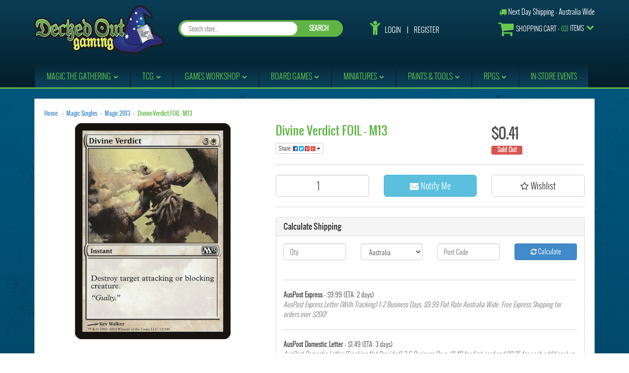

--- FILE ---
content_type: text/html; charset=utf-8
request_url: https://www.deckedoutgaming.com/divine-verdict-foil-m13
body_size: 24236
content:
<!DOCTYPE html>
<html lang="en">
<head>
<meta http-equiv="Content-Type" content="text/html; charset=utf-8"/>
<meta name="keywords" content="Divine Verdict FOIL - M13"/>
<meta name="description" content="Divine Verdict FOIL - M13"/>
<meta name="viewport" content="width=device-width, initial-scale=1.0, user-scalable=0"/>
<meta property="og:image" content="https://www.deckedoutgaming.com/assets/full/MTG-M13-F-271367.jpg?20200710045747"/>
<meta property="og:title" content="Divine Verdict FOIL - M13"/>
<meta property="og:site_name" content="Decked Out Gaming"/>
<meta property="og:type" content="website"/>
<meta property="og:url" content="https://www.deckedoutgaming.comhttps://www.deckedoutgaming.com/divine-verdict-foil-m13"/>
<meta property="og:description" content="Divine Verdict FOIL - M13"/>

<title>Divine Verdict FOIL - M13 | Decked Out Gaming</title>
<link rel="canonical" href="https://www.deckedoutgaming.com/divine-verdict-foil-m13"/>
<link rel="shortcut icon" href="https://www.deckedoutgaming.com/assets/favicon_logo.png"/>
<link class="theme-selector" rel="stylesheet" type="text/css" href="/assets/themes/deckedout/css/app.css?1768547090" media="all"/>
<link rel="stylesheet" type="text/css" href="/assets/themes/deckedout/css/style.css?1768547090" media="all"/>
<link rel="stylesheet" type="text/css" href="/assets/themes/deckedout/css/responsive.css?1768547090" media="all"/>
<link rel="stylesheet" type="text/css" href="https://maxcdn.bootstrapcdn.com/font-awesome/4.4.0/css/font-awesome.min.css" media="all"/>
<link rel="stylesheet" type="text/css" href="https://cdn.neto.com.au/assets/neto-cdn/jquery_ui/1.11.1/css/custom-theme/jquery-ui-1.8.18.custom.css" media="all"/>
<link rel="stylesheet" type="text/css" href="https://cdn.neto.com.au/assets/neto-cdn/fancybox/2.1.5/jquery.fancybox.css" media="all"/>
<!--[if lte IE 8]>
	<script type="text/javascript" src="https://cdn.neto.com.au/assets/neto-cdn/html5shiv/3.7.0/html5shiv.js"></script>
	<script type="text/javascript" src="https://cdn.neto.com.au/assets/neto-cdn/respond.js/1.3.0/respond.min.js"></script>
<![endif]-->
<!-- Begin: Script 91 -->
<!-- End: Script 91 -->
<!-- Begin: Script 100 -->
<meta name="msvalidate.01" content="F4D388F6E3848893EB482A4D01C8DDA4" />
<!-- End: Script 100 -->
<!-- Begin: Script 101 -->
<!-- Google Analytics -->
<script>
(function(i,s,o,g,r,a,m){i['GoogleAnalyticsObject']=r;i[r]=i[r]||function(){
(i[r].q=i[r].q||[]).push(arguments)},i[r].l=1*new Date();a=s.createElement(o),
m=s.getElementsByTagName(o)[0];a.async=1;a.src=g;m.parentNode.insertBefore(a,m)
})(window,document,'script','//www.google-analytics.com/analytics.js','ga');
ga('create', 'UA-82090964-1', 'auto');
</script>
<!-- End Google Analytics -->


<script>
(function(i,s,o,g,r,a,m){i['GoogleAnalyticsObject']=r;i[r]=i[r]||function(){
(i[r].q=i[r].q||[]).push(arguments)},i[r].l=1*new Date();a=s.createElement(o),
m=s.getElementsByTagName(o)[0];a.async=1;a.src=g;m.parentNode.insertBefore(a,m)
})(window,document,'script','https://www.google-analytics.com/analytics.js','ga');

ga('create', 'UA-44495336-45', {'name':'aiims'});
ga('aiims.send', 'pageview');

</script>

<script>
  (function(i,s,o,g,r,a,m){i['GoogleAnalyticsObject']=r;i[r]=i[r]||function(){
  (i[r].q=i[r].q||[]).push(arguments)},i[r].l=1*new Date();a=s.createElement(o),
  m=s.getElementsByTagName(o)[0];a.async=1;a.src=g;m.parentNode.insertBefore(a,m)
  })(window,document,'script','https://www.google-analytics.com/analytics.js','ga');

  ga('create', 'UA-87503010-1', 'auto');
  ga('send', 'pageview');

</script>
<!-- End: Script 101 -->

</head>
<body id="n_product" class="n_deckedout page-238">
<div class="header_section">
<div class="container">
	<div class="row">
		<div class="col-xs-12 col-sm-12 col-md-3 wrapper-logo">
			<a href="https://www.deckedoutgaming.com" title="DeckedOutGaming">
				<img class="logo" src="/assets/website_logo.png" alt="DeckedOutGaming"/>
			</a>
		</div>
		<div class="col-xs-12 col-sm-12 col-md-9">
			<div class="row">
				<div class="col-sm-12">
					<span class="shipping_text"><i class="fa fa-truck"></i> Next Day Shipping - Australia Wide</span>
				</div>
			</div>
			<div class="row">
				<div class="col-xs-12 col-sm-12 col-md-5">
					<div class="header-search">
						<form name="productsearch" method="get" action="/">
							<input type="hidden" name="rf" value="kw"/>
							<div class="input-group">
								<input class="form-control ajax_search" id="name_search" autocomplete="off" name="kw" value="" type="search" placeholder="Search store..."/>
								<span class="input-group-btn">
									<button type="submit" value="Search" class="btn btn-default">SEARCH</button>
								</span>
							</div>
						</form>
					</div>
				</div>
				<div class="col-xs-12 col-sm-6 col-md-3">
					<ul class="top_nav">
						<span nloader-content-id="i1AjcnMU7kfv3NTj0RCvIOcFtocCsiV4hvU-UzqKP2c4aRuy77rwMz-AvD2G3RY79UGsf-03B6tEwCHzjdbuxA" nloader-content="[base64]" nloader-data="EUKgXvBduo8RLy2SWuNZG-C28-iSf2PAyPiKFnREjuY"></span></ul>
				</div>
				<div class="col-xs-12 col-sm-6 col-md-4 hidden-xs">
					<div id="header-cart" class="btn-group">
						<a href="https://www.deckedoutgaming.com/_mycart?tkn=cart&ts=1768706130066867" class="btn" id="cartcontentsheader">
							<i class="fa fa-shopping-cart"></i> <span class="visible-lg visible-inline-lg">Shopping Cart</span> - <span class="cart_count">(<span rel="a2c_item_count">0</span>)</span> Items
						</a>
						<a href="#" class="btn dropdown-toggle" data-toggle="dropdown"><i class="fa fa-chevron-down"></i></a>
						<ul class="dropdown-menu">
							<li class="box" id="neto-dropdown">
								<div class="body padding" id="cartcontents"></div>
								<div class="footer"></div>
							</li>
						</ul>
					</div>
				</div>
			</div>
		</div>
		<div class="navbar menu">
			<div class="navbar-header">
				<ul class="navigation-list list-inline visible-xs nMobileNav">
					<!--li><a href="/products"><span class="icon"><i class="fa fa-gift"></i></span><br>
					Shop</a></li-->
					<li><a href="https://www.deckedoutgaming.com/_mycart?tkn=cart&ts=1768706130432149"><span class="icon"><i class="fa fa-shopping-cart"></i></span><br>
					Cart (<span rel="a2c_item_count">0</span>)</a></li>
					<li><a href="/_myacct/"><span class="icon"><i class="fa fa-user"></i></span><br>
					Account</a></li>
					<li><a href="#" class="nToggleMenu" data-target=".navbar-responsive-collapse"><span class="icon"><i class="fa fa-bars"></i></span><br>
					Menu</a></li>
				</ul>
			</div>					
			<div class="navbar-collapse collapse navbar-responsive-collapse">
				<ul class="nav navbar-nav">
					<li class="menu-Magic the Gathering dropdown dropdown-hover"> <a href="/magic-singles" class="dropdown-toggle"><span>Magic the Gathering</span><i class="fa fa-chevron-down"></i></a>
									<ul class="dropdown-menu">
											<li class=""> <a href="/magic-singles" class="nuhover dropdown-toggle"><span>Magic Singles</span></a>
									</li><li class=""> <a href="/magic-products/mtg-sealed-product/" class="nuhover dropdown-toggle"><span>Sealed Product</span></a>
									</li>
										</ul>
									</li><li class="menu-TCG dropdown dropdown-hover"> <a href="/other-tcg/" class="dropdown-toggle"><span>TCG</span><i class="fa fa-chevron-down"></i></a>
									<ul class="dropdown-menu">
											<li class="dropdown dropdown-hover"> <a href="/accessories/" class="nuhover dropdown-toggle"><span>Card Accessories</span><i class="fa fa-chevron-right hidden-xs"></i><i class="fa fa-chevron-down hidden-sm hidden-md hidden-lg"></i></a>
									<ul class="dropdown-menu dropdown-menu-horizontal">
											<li class=""> <a href="/sleeves/">Card Sleeves</a>
								</li>
								<li class=""> <a href="/accessories/deck-boxes/">Deck Boxes</a>
								</li>
								<li class=""> <a href="/playmats/">Playmats</a>
								</li>
								<li class=""> <a href="/dice/">Dice</a>
								</li>
								
										</ul>
									</li><li class=""> <a href="/riftbound/" class="nuhover dropdown-toggle"><span>Riftbound League of Legends Card Game</span></a>
									</li><li class=""> <a href="/other-tcg/gundam-card-game/" class="nuhover dropdown-toggle"><span>Gundam Card Game</span></a>
									</li><li class="dropdown dropdown-hover"> <a href="/other-tcg/one-piece-card-game/" class="nuhover dropdown-toggle"><span>One Piece Card Game</span><i class="fa fa-chevron-right hidden-xs"></i><i class="fa fa-chevron-down hidden-sm hidden-md hidden-lg"></i></a>
									<ul class="dropdown-menu dropdown-menu-horizontal">
											<li class=""> <a href="/other-tcg/one-piece-card-game-sealed/">One Piece Sealed</a>
								</li>
								<li class=""> <a href="/other-tcg/one-piece-card-game/op-01-romance-dawn/">OP-01 Romance Dawn</a>
								</li>
								<li class=""> <a href="/other-tcg/one-piece-card-game/op-02-paramount-war/">OP-02 Paramount War</a>
								</li>
								<li class=""> <a href="/other-tcg/one-piece-card-game/op-03-pillars-of-strength/">OP-03 Pillars of Strength</a>
								</li>
								<li class=""> <a href="/other-tcg/one-piece-card-game/op-04-kingdoms-of-intrigue/">OP-04 Kingdoms of Intrigue</a>
								</li>
								<li class=""> <a href="/op-05-awakening-of-the-new-era/">OP-05 Awakening of the New Era</a>
								</li>
								<li class=""> <a href="/other-tcg/one-piece-card-game/op-06-wings-of-the-captain/">OP-06 Wings of the Captain</a>
								</li>
								<li class=""> <a href="/other-tcg/one-piece-card-game/eb-01-extra-booster-memorial-collection/">EB-01 Extra Booster: Memorial Collection</a>
								</li>
								<li class=""> <a href="/other-tcg/one-piece-card-game/op-07-500-years-in-the-future/">OP-07 500 Years in the Future</a>
								</li>
								<li class=""> <a href="/other-tcg/one-piece-card-game/op-08-two-legends/">OP-08 Two Legends</a>
								</li>
								
										</ul>
									</li><li class="dropdown dropdown-hover"> <a href="/flesh-and-blood-tcg/" class="nuhover dropdown-toggle"><span>Flesh and Blood TCG</span><i class="fa fa-chevron-right hidden-xs"></i><i class="fa fa-chevron-down hidden-sm hidden-md hidden-lg"></i></a>
									<ul class="dropdown-menu dropdown-menu-horizontal">
											<li class=""> <a href="/flesh-and-blood/flesh-and-blood-tcg-sealed/">Sealed</a>
								</li>
								<li class=""> <a href="/flesh-and-blood-tcg/welcome-to-rathe-unlimited/">Welcome to Rathe Unlimited</a>
								</li>
								<li class=""> <a href="/flesh-and-blood-tcg/arcane-rising-unlimited/">Arcane Rising Unlimited</a>
								</li>
								<li class=""> <a href="/flesh-and-blood-tcg/crucible-of-war-unlimited/">Crucible of War Unlimited</a>
								</li>
								<li class=""> <a href="/flesh-and-blood-tcg/monarch-unlimited/">Monarch Unlimited</a>
								</li>
								<li class=""> <a href="/flesh-and-blood-tcg/">High Seas</a>
								</li>
								
										</ul>
									</li><li class="dropdown dropdown-hover"> <a href="/other-tcg/disney-lorcana-singles/" class="nuhover dropdown-toggle"><span>Disney's Lorcana</span><i class="fa fa-chevron-right hidden-xs"></i><i class="fa fa-chevron-down hidden-sm hidden-md hidden-lg"></i></a>
									<ul class="dropdown-menu dropdown-menu-horizontal">
											<li class=""> <a href="/disney-lorcana/">Sealed</a>
								</li>
								<li class=""> <a href="/other-tcg/disney-lorcana-singles/the-first-chapter/">The First Chapter</a>
								</li>
								<li class=""> <a href="/other-tcg/disney-lorcana-singles/rise-of-the-floodborn/">Rise of the Floodborn</a>
								</li>
								<li class=""> <a href="/other-tcg/disney-lorcana-singles/into-the-inklands/">Into the Inklands</a>
								</li>
								<li class=""> <a href="/other-tcg/disney-lorcana-singles/ursulas-return/">Ursula's Return</a>
								</li>
								<li class=""> <a href="/other-tcg/disney-lorcana-singles/shimmering-skies/">Shimmering Skies</a>
								</li>
								<li class=""> <a href="/other-tcg/disney-lorcana-singles/azurite-sea/">Azurite Sea</a>
								</li>
								<li class=""> <a href="/other-tcg/disney-lorcana-singles/series-7-archazias-island/">Archazia's Island</a>
								</li>
								
										</ul>
									</li><li class=""> <a href="/other-tcg/pokemon-tcg/" class="nuhover dropdown-toggle"><span>Pokemon TCG</span></a>
									</li>
										</ul>
									</li><li class="menu-Games Workshop dropdown dropdown-hover"> <a href="/miniatures/" class="dropdown-toggle"><span>Games Workshop</span><i class="fa fa-chevron-down"></i></a>
									<ul class="dropdown-menu">
											<li class=""> <a href="/miniatures/games-workshop/warhammer-40k/" class="nuhover dropdown-toggle"><span>Warhammer 40000</span></a>
									</li><li class=""> <a href="/miniatures/games-workshop/age-of-sigmar/" class="nuhover dropdown-toggle"><span>Age of Sigmar</span></a>
									</li><li class=""> <a href="/games-workshop/black-library/" class="nuhover dropdown-toggle"><span>Black Library</span></a>
									</li><li class=""> <a href="/miniatures/games-workshop/citadel-paints/" class="nuhover dropdown-toggle"><span>Citadel Paints</span></a>
									</li><li class=""> <a href="/miniatures/games-workshop/painting-and-modelling-accessories/" class="nuhover dropdown-toggle"><span>Painting and Modelling Accessories</span></a>
									</li><li class=""> <a href="/miniatures/games-workshop/gaming-accessories/" class="nuhover dropdown-toggle"><span>Gaming Accessories</span></a>
									</li><li class="dropdown dropdown-hover"> <a href="" class="nuhover dropdown-toggle"><span>Boxed Games</span><i class="fa fa-chevron-right hidden-xs"></i><i class="fa fa-chevron-down hidden-sm hidden-md hidden-lg"></i></a>
									<ul class="dropdown-menu dropdown-menu-horizontal">
											<li class=""> <a href="/miniatures/games-workshop/blood-bowl/">Blood Bowl</a>
								</li>
								<li class=""> <a href="/miniatures/games-workshop/adeptus-titanicus/">Adeptus Titanicus</a>
								</li>
								<li class=""> <a href="/aeronautica-imperialis/">Aeronautica Imperialis</a>
								</li>
								<li class=""> <a href="/miniatures/games-workshop/apocalypse/">Apocalypse</a>
								</li>
								<li class=""> <a href="/miniatures/games-workshop/kill-team/">Kill Team</a>
								</li>
								<li class=""> <a href="/miniatures/games-workshop/necromunda/">Necromunda</a>
								</li>
								<li class=""> <a href="/miniatures/games-workshop/warhammer-underworlds-shadespire/">Warhammer Underworlds</a>
								</li>
								<li class=""> <a href="/miniatures/games-workshop/age-of-sigmar-warcry/">Warcry</a>
								</li>
								
										</ul>
									</li>
										</ul>
									</li><li class="menu-Board Games dropdown dropdown-hover"> <a href="/board-games/" class="dropdown-toggle"><span>Board Games</span><i class="fa fa-chevron-down"></i></a>
									<ul class="dropdown-menu">
											<li class=""> <a href="/board-games/strategy-games/" class="nuhover dropdown-toggle"><span>Strategy Games</span></a>
									</li><li class=""> <a href="/board-games/party-games/" class="nuhover dropdown-toggle"><span>Party Games</span></a>
									</li><li class=""> <a href="/board-games/haba/" class="nuhover dropdown-toggle"><span>Haba Family Games</span></a>
									</li><li class=""> <a href="/board-games/thematic-games/" class="nuhover dropdown-toggle"><span>Card Games</span></a>
									</li>
										</ul>
									</li><li class="menu-Miniatures dropdown dropdown-hover"> <a href="/miniatures/" class="dropdown-toggle"><span>Miniatures</span><i class="fa fa-chevron-down"></i></a>
									<ul class="dropdown-menu">
											<li class=""> <a href="/other-miniatures/brutal-cities/" class="nuhover dropdown-toggle"><span>Brutal Cities Terrain</span></a>
									</li><li class=""> <a href="/other-miniatures/armada/" class="nuhover dropdown-toggle"><span>Mantic Armada</span></a>
									</li><li class=""> <a href="/terraincrate/" class="nuhover dropdown-toggle"><span>Terrain Crate</span></a>
									</li><li class="dropdown dropdown-hover"> <a href="/star-wars/" class="nuhover dropdown-toggle"><span>Star Wars</span><i class="fa fa-chevron-right hidden-xs"></i><i class="fa fa-chevron-down hidden-sm hidden-md hidden-lg"></i></a>
									<ul class="dropdown-menu dropdown-menu-horizontal">
											<li class=""> <a href="/miniatures/star-wars-armada/">Star Wars Armada</a>
								</li>
								<li class=""> <a href="/miniatures/star-wars-imperial-assault/">Star Wars Imperial Assault</a>
								</li>
								<li class=""> <a href="/miniatures/star-wars-legion/">Star Wars Legion</a>
								</li>
								<li class=""> <a href="/x-wing-miniatures/">Star Wars X-Wing</a>
								</li>
								
										</ul>
									</li>
										</ul>
									</li><li class="menu-Paints & Tools dropdown dropdown-hover"> <a href="/vallejo-paints/" class="dropdown-toggle"><span>Paints & Tools</span><i class="fa fa-chevron-down"></i></a>
									<ul class="dropdown-menu">
											<li class=""> <a href="/miniatures/games-workshop/citadel-paints/" class="nuhover dropdown-toggle"><span>Citadel</span></a>
									</li><li class=""> <a href="/vallejo-paints/" class="nuhover dropdown-toggle"><span>Vallejo</span></a>
									</li><li class=""> <a href="/gamers-grass/" class="nuhover dropdown-toggle"><span>Gamer's Grass</span></a>
									</li><li class=""> <a href="/aerosol-spray/" class="nuhover dropdown-toggle"><span>Aerosol Sprays</span></a>
									</li><li class=""> <a href="/scale-75/" class="nuhover dropdown-toggle"><span>Scale 75</span></a>
									</li><li class=""> <a href="/other-paints/" class="nuhover dropdown-toggle"><span>Other Paints</span></a>
									</li>
										</ul>
									</li><li class="menu-RPGs dropdown dropdown-hover"> <a href="/rpg/" class="dropdown-toggle"><span>RPGs</span><i class="fa fa-chevron-down"></i></a>
									<ul class="dropdown-menu">
											<li class=""> <a href="/dice/" class="nuhover dropdown-toggle"><span>Dice</span></a>
									</li><li class=""> <a href="/rpg/dungeons-and-dragons/" class="nuhover dropdown-toggle"><span>Dungeons and Dragons</span></a>
									</li><li class=""> <a href="/warlock-tiles/" class="nuhover dropdown-toggle"><span>Warlock Tiles</span></a>
									</li><li class=""> <a href="/rpg/star-wars-rpg/" class="nuhover dropdown-toggle"><span>Star Wars RPG</span></a>
									</li><li class=""> <a href="/rpg/pathfinder-rpg/" class="nuhover dropdown-toggle"><span>Pathfinder</span></a>
									</li><li class=""> <a href="/rpg/shadowrun/" class="nuhover dropdown-toggle"><span>Shadowrun</span></a>
									</li><li class=""> <a href="/rpg/my-little-pony-rpg/" class="nuhover dropdown-toggle"><span>My Little Pony</span></a>
									</li><li class=""> <a href="/the-witcher/" class="nuhover dropdown-toggle"><span>The Witcher</span></a>
									</li>
										</ul>
									</li><li class="menu-In-Store Events "> <a href="/in-store-events/" ><span>In-Store Events</span></a>
									</li>
					</ul>
			</div>
		</div>
	</div>
</div>
</div>

<div id="main-content" class="container" role="main">
	<div class="row">
<div class="col-xs-12">
<div class="page_section">
	<ul class="breadcrumb">
		<li><a href="https://www.deckedoutgaming.com">Home</a></li>
		<li><a href="/magic-singles">Magic Singles</a></li><li><a href="/magic-singles/magic-2013/">Magic 2013</a></li><li><a href="/divine-verdict-foil-m13">Divine Verdict FOIL - M13</a></li>
	</ul>
	<div class="row">
		<div class="col-sm-5">
			<div id="_jstl__images"><input type="hidden" id="_jstl__images_k0" value="template"/><input type="hidden" id="_jstl__images_v0" value="aW1hZ2Vz"/><input type="hidden" id="_jstl__images_k1" value="type"/><input type="hidden" id="_jstl__images_v1" value="aXRlbQ"/><input type="hidden" id="_jstl__images_k2" value="onreload"/><input type="hidden" id="_jstl__images_v2" value=""/><input type="hidden" id="_jstl__images_k3" value="content_id"/><input type="hidden" id="_jstl__images_v3" value="238"/><input type="hidden" id="_jstl__images_k4" value="sku"/><input type="hidden" id="_jstl__images_v4" value="MTG-M13-F-271367"/><input type="hidden" id="_jstl__images_k5" value="preview"/><input type="hidden" id="_jstl__images_v5" value="y"/><div id="_jstl__images_r"><meta property="og:image" content=""/>

<div class="main-image text-center">
	<a href="/assets/full/MTG-M13-F-271367.jpg?20200710045747" class=" fancybox" rel="product_images">
		<div class="zoom">
			<img src="/assets/full/MTG-M13-F-271367.jpg?20200710045747" class="hidden">
			<img src="/assets/thumbL/MTG-M13-F-271367.jpg?20200710045747" rel="itmimgMTG-M13-F-271367" alt="Divine Verdict FOIL - M13" border="0" id="main-image" itemprop="image">
		</div>
	</a>
</div>
<div class="clear"></div><br />

<div class="clear"></div>
<div class="row">

</div></div></div>
		</div>
		<div class="col-sm-7">
			<div id="_jstl__header"><input type="hidden" id="_jstl__header_k0" value="template"/><input type="hidden" id="_jstl__header_v0" value="aGVhZGVy"/><input type="hidden" id="_jstl__header_k1" value="type"/><input type="hidden" id="_jstl__header_v1" value="aXRlbQ"/><input type="hidden" id="_jstl__header_k2" value="preview"/><input type="hidden" id="_jstl__header_v2" value="y"/><input type="hidden" id="_jstl__header_k3" value="sku"/><input type="hidden" id="_jstl__header_v3" value="MTG-M13-F-271367"/><input type="hidden" id="_jstl__header_k4" value="content_id"/><input type="hidden" id="_jstl__header_v4" value="238"/><input type="hidden" id="_jstl__header_k5" value="onreload"/><input type="hidden" id="_jstl__header_v5" value=""/><div id="_jstl__header_r"><div itemscope itemtype="http://schema.org/Product" class="row">
	<div class="wrapper-product-title col-sm-8">
		<h1 itemprop="name">Divine Verdict FOIL - M13</h1>
		<div class="dropdown">
			<button class="btn btn-default btn-xs dropdown-toggle" type="button" id="dropdownMenu1" data-toggle="dropdown" aria-expanded="true">
				Share: <i class="fa fa-facebook-square text-facebook"></i>
				<i class="fa fa-twitter-square text-twitter"></i>
				<i class="fa fa-pinterest-square text-pinterest"></i>
				<i class="fa fa-google-plus-square text-google-plus"></i>
				<span class="caret"></span>
			</button>
			<ul class="dropdown-menu" role="menu" aria-labelledby="dropdownMenu1">
				<li role="presentation"><a class="js-social-share" role="menuitem" tabindex="-1" href="//www.facebook.com/sharer/sharer.php?u=https%3A%2F%2Fwww.deckedoutgaming.com%2Fdivine-verdict-foil-m13"><i class="fa fa-facebook-square text-facebook"></i> Facebook</a></li>
				<li role="presentation"><a class="js-social-share" role="menuitem" tabindex="-1" href="//twitter.com/intent/tweet/?text=Divine%20Verdict%20FOIL%20-%20M13&amp;url=https%3A%2F%2Fwww.deckedoutgaming.com%2Fdivine-verdict-foil-m13"><i class="fa fa-twitter-square text-twitter"></i> Twitter</a></li>
				<li role="presentation"><a class="js-social-share" role="menuitem" tabindex="-1" href="//www.pinterest.com/pin/create/button/?url=https%3A%2F%2Fwww.deckedoutgaming.com%2Fdivine-verdict-foil-m13&amp;media=https%3A%2F%2Fwww.deckedoutgaming.com%2Fassets%2Ffull%2FMTG-M13-F-271367.jpg%3F20200710045747&amp;description=Divine%20Verdict%20FOIL%20-%20M13"><i class="fa fa-pinterest-square text-pinterest"></i> Pinterest</a></li>
				<li role="presentation"><a class="js-social-share" role="menuitem" tabindex="-1" href="//plus.google.com/share?url=https%3A%2F%2Fwww.deckedoutgaming.com%2Fdivine-verdict-foil-m13"><i class="fa fa-google-plus-square text-google-plus"></i> Google+</a></li>
			</ul>
		</div>
	</div>
	<div itemprop="offers" itemscope itemtype="http://schema.org/Offer" class="wrapper-pricing col-sm-4">
			<meta itemprop="priceCurrency" content="AUD">
			<div class="productprice productpricetext" itemprop="price">
					$0.41
				</div>
				<span itemprop="availability" content="out_of_stock" class="label label-danger">Sold Out</span>
			</div>
	</div>
<!-- ggrgrhrherher --></div></div>
			<form>
				
				
				</form>
			<div id="_jstl__buying_options"><input type="hidden" id="_jstl__buying_options_k0" value="template"/><input type="hidden" id="_jstl__buying_options_v0" value="YnV5aW5nX29wdGlvbnM"/><input type="hidden" id="_jstl__buying_options_k1" value="type"/><input type="hidden" id="_jstl__buying_options_v1" value="aXRlbQ"/><input type="hidden" id="_jstl__buying_options_k2" value="preview"/><input type="hidden" id="_jstl__buying_options_v2" value="y"/><input type="hidden" id="_jstl__buying_options_k3" value="sku"/><input type="hidden" id="_jstl__buying_options_v3" value="MTG-M13-F-271367"/><input type="hidden" id="_jstl__buying_options_k4" value="content_id"/><input type="hidden" id="_jstl__buying_options_v4" value="238"/><input type="hidden" id="_jstl__buying_options_k5" value="onreload"/><input type="hidden" id="_jstl__buying_options_v5" value=""/><div id="_jstl__buying_options_r"><div class="extra-options">
	
	<hr />
	<!-- PRODUCT OPTIONS -->
	

	
	
	
	<form class="buying-options">
		<input type="hidden" id="modelh9nyVMTG-M13-F-271367" name="model" value="Divine Verdict FOIL - M13">
		<input type="hidden" id="thumbh9nyVMTG-M13-F-271367" name="thumb" value="/assets/thumb/MTG-M13-F-271367.jpg?20200710045747">
		<input type="hidden" id="skuh9nyVMTG-M13-F-271367" name="sku" value="MTG-M13-F-271367">
		<div class="row btn-stack">
			<div class="col-xs-12 col-md-4">
				<input type="number" min="0" class="form-control qty input-lg" id="qtyh9nyVMTG-M13-F-271367" name="qty" value="1" size="2"/>
			</div>
			<div class="col-xs-12 col-md-4">
				<a class="btn btn-info btn-lg btn-block" data-toggle="modal" data-target="#notifymodal"><i class="fa fa-envelope"></i> Notify Me</a>
				</div>
			<div class="col-xs-12 col-md-4">
				<div class="product-wishlist">
						<span nloader-content-id="wU_IB2bk6PelSW-9WHdq7f8NJQETZSuqK_a-5D0O6rsFChkQOReYaq1PLZGZpAbXN6Wq7LPqCWm5fewoB-Ze4M" nloader-content="[base64]" nloader-data="[base64]"></span>
					</div>
				</div>
		</div>
	</form>
	<hr/>
	<div class="panel panel-default" id="shipbox">
		<div class="panel-heading">
			<h3 class="panel-title">Calculate Shipping</h3>
		</div>
		<div class="panel-body">
			<div class="row btn-stack">
				<div class="col-xs-12 col-md-3">
					<input type="number" name="input" id="n_qty" value="" size="2" class="form-control" placeholder="Qty">
				</div>
				<div class="col-xs-12 col-md-3">
					<select id="country" class="form-control">
						<option value="AU" selected>Australia</option>
					</select>
				</div>
				<div class="col-xs-12 col-md-3">
					<input type="text" name="input" id="zip" value="" size="5" class="form-control" placeholder="Post Code">
				</div>
				<div class="col-xs-12 col-md-3">
					<button type="button" class="btn btn-block btn-primary btn-loads" data-loading-text="<i class='fa fa-refresh fa-spin' style='font-size: 14px'></i>" onClick="javascript:$.load_ajax_template('_buying_options', {'showloading': '1', 'sku': 'MTG-M13-F-271367', 'qty': $('#n_qty').val() , 'ship_zip': $('#zip').val(), 'ship_country': $('#country').val()}),$(this).button('loading');" title="Calculate"><i class="fa fa-refresh"></i> Calculate</button>
				</div>
			</div>
			<br /><hr />
					<strong>AusPost Express</strong> - $9.99 (ETA: 2 days)<br />
					<i class="text-muted">AusPost Express Letter (With Tracking) 1-2 Business Days. $9.99 Flat Rate Australia Wide. Free Express Shipping for orders over $200!</i><hr />
					<strong>AusPost Domestic Letter</strong> - $1.49 (ETA: 3 days)<br />
					<i class="text-muted">AusPost Domestic Letter (Tracking Not Provided) 3-6 Business Days. $1.49 for first card and $0.25 for each additional up to a max of $7.99. Free Shipping for orders over $100!</i><hr />
					<strong>AusPost Tracked Letter</strong> - $3.49 (ETA: 3 days)<br />
					<i class="text-muted">AusPost Domestic Letter (With Tracking) 3-6 Business Days. $3.49 for first card and $0.25 for each additional up to a max of $7.99. Free Shipping for orders over $100!</i><hr />
					<strong>Click and Collect</strong> - $0.00 <br />
					<i class="text-muted">Available collection times: 11am-5pm Monday to Sunday. Please contact store via phone on (02) 9939 3562 to organise time of collection prior to arrival.
Please allow one business day for singles orders to be ready, other items can be picked up immediately!
Collection Address: Level 1/722 Pittwater Rd Brookvale NSW 2100</i></p>
		</div>
	</div>
	<!-- End Shipping Options -->
	</div>

<div class="modal fade notifymodal" id="notifymodal">
	<div class="modal-dialog">
		<div class="modal-content">
			<div class="modal-header">
				<h4 class="modal-title">Notify me when back in stock</h4>
			</div>
			<div class="modal-body">
				<div class="form-group">
					<label>Your Name</label>
					<input placeholder="Jane Smith" name="from_name" id="from_name" type="text" class="form-control" value="">
				</div>
				<div class="form-group">
					<label>Your Email Address</label>
					<input placeholder="jane.smith@test.com.au" name="from" id="from" type="email" class="form-control" value="">
				</div>
			</div>
			<div class="modal-footer">
				<input class="btn btn-danger" type="button" data-dismiss="modal" value="Cancel">
				<input class="btn btn-success" type="button" data-dismiss="modal" value="Save My Details" onClick="javascript:$.addNotifyBackInStock('MTG-M13-F-271367', '');">
			</div>
		</div><!-- /.modal-content -->
	</div>
</div></div></div>
			</div>
	</div>
	<div class="row">
		<div class="col-xs-12">
			
			
			<div class="tabbable">
				<ul class="nav nav-tabs">
					<li class="active">
						<a href="#description" data-toggle="tab">Description</a>
					</li>
					<li>
						<a href="#specifications" data-toggle="tab">Specifications</a>
					</li>
					<li>
						<a class="reviews" href="#reviews" data-toggle="tab">
							Reviews
							<i class="fa fa-star-o"></i>
							<i class="fa fa-star-o"></i>
							<i class="fa fa-star-o"></i>
							<i class="fa fa-star-o"></i>
							<i class="fa fa-star-o"></i>
							</a>
					</li>
					</ul>
				<div class="tab-content">
					<div class="tab-pane active" id="description">
						<div class="productdetails">
							
						</div>
						<p class="small">
							(<span itemprop="productID">MTG-M13-F-271367</span>)
						</p>
					</div>
					<div class="tab-pane" id="specifications">
						<table class="table">
							<tbody>
								<tr>
									<td><strong>SKU</strong></td>
									<td>MTG-M13-F-271367</td>
								</tr>
								</tbody>
						</table>
					</div>
					<div class="tab-pane" id="reviews">
					
					<h4>Be The First To Review This Product!</h4>
						<p>Help other DeckedOutGaming users shop smarter by writing reviews for products you have purchased.</p>
						<p><a href="https://www.deckedoutgaming.com/_myacct/write_review?item=MTG-M13-F-271367" class="btn btn-default"><i class="fa fa-pencil-square-o"></i> Write a product review</a></p>
					</div><!--/.tab-pane-->
					</div><!--/.tab-content-->
			</div><!--/.tabbable-->
			
			
			
			<hr />
				<h3>More From This Category</h3>
				<br />
				<div class="row"><div class="wrapper-thumbnail pro_wrap col-xs-8 col-sm-4 col-md-3 col-lg-2 inst">
	<div class="thumbnail" itemscope itemtype="http://schema.org/Product">
		<a href="https://www.deckedoutgaming.com/glorious-charge-m13" class="thumbnail-image">
			<img src="/assets/thumb/MTG-M13-265720.jpg?20200710045129" class="product-image" alt="Glorious Charge - M13" rel="itmimgMTG-M13-265720">
		</a>
		<div class="caption">
			<h3 itemprop="name"><a href="https://www.deckedoutgaming.com/glorious-charge-m13" title="Glorious Charge - M13">Glorious Charge - M13</a></h3>
			<p class="price" itemprop="offers" itemscope itemtype="http://schema.org/Offer">
				<span itemprop="price"><span>AUD</span>$0.24</span>
				<meta itemprop="priceCurrency" content="AUD">
			</p>
			 
			<form class="form-inline buying-options">
				<input type="hidden" id="skuLnBE0MTG-M13-265720" name="skuLnBE0MTG-M13-265720" value="MTG-M13-265720">
				<input type="hidden" id="modelLnBE0MTG-M13-265720" name="modelLnBE0MTG-M13-265720" value="Glorious Charge - M13">
				<input type="hidden" id="thumbLnBE0MTG-M13-265720" name="thumbLnBE0MTG-M13-265720" value="/assets/thumb/MTG-M13-265720.jpg?20200710045129">
				<input type="hidden" id="qtyLnBE0MTG-M13-265720" name="qtyLnBE0MTG-M13-265720" value="1" class="input-tiny">
				<button type="button" title="Add to Cart" class="addtocart button view btn btn-block btn-loads" rel="LnBE0MTG-M13-265720" data-loading-text="<i class='fa fa-spinner fa-spin' style='font-size: 14px'></i>">Add to Cart</button>
				</form>
			 
			<!--span class="button view"><a href="https://www.deckedoutgaming.com/glorious-charge-m13">View Product</a></span-->
		</div>
		<div class="savings-container">
			</div>
		</div>
</div>
<div class="wrapper-thumbnail pro_wrap col-xs-8 col-sm-4 col-md-3 col-lg-2 inst">
	<div class="thumbnail" itemscope itemtype="http://schema.org/Product">
		<a href="https://www.deckedoutgaming.com/guardians-of-akrasa-m13" class="thumbnail-image">
			<img src="/assets/thumb/MTG-M13-279861.jpg?20200710045129" class="product-image" alt="Guardians of Akrasa - M13" rel="itmimgMTG-M13-279861">
		</a>
		<div class="caption">
			<h3 itemprop="name"><a href="https://www.deckedoutgaming.com/guardians-of-akrasa-m13" title="Guardians of Akrasa - M13">Guardians of Akrasa - M13</a></h3>
			<p class="price" itemprop="offers" itemscope itemtype="http://schema.org/Offer">
				<span itemprop="price"><span>AUD</span>$0.22</span>
				<meta itemprop="priceCurrency" content="AUD">
			</p>
			 
			<form class="form-inline buying-options">
				<input type="hidden" id="sku6KH33MTG-M13-279861" name="sku6KH33MTG-M13-279861" value="MTG-M13-279861">
				<input type="hidden" id="model6KH33MTG-M13-279861" name="model6KH33MTG-M13-279861" value="Guardians of Akrasa - M13">
				<input type="hidden" id="thumb6KH33MTG-M13-279861" name="thumb6KH33MTG-M13-279861" value="/assets/thumb/MTG-M13-279861.jpg?20200710045129">
				<input type="hidden" id="qty6KH33MTG-M13-279861" name="qty6KH33MTG-M13-279861" value="1" class="input-tiny">
				<button type="button" title="Add to Cart" class="addtocart button view btn btn-block btn-loads" rel="6KH33MTG-M13-279861" data-loading-text="<i class='fa fa-spinner fa-spin' style='font-size: 14px'></i>">Add to Cart</button>
				</form>
			 
			<!--span class="button view"><a href="https://www.deckedoutgaming.com/guardians-of-akrasa-m13">View Product</a></span-->
		</div>
		<div class="savings-container">
			</div>
		</div>
</div>
<div class="wrapper-thumbnail pro_wrap col-xs-8 col-sm-4 col-md-3 col-lg-2 inst">
	<div class="thumbnail" itemscope itemtype="http://schema.org/Product">
		<a href="https://www.deckedoutgaming.com/angels-mercy-m13" class="thumbnail-image">
			<img src="/assets/thumb/MTG-M13-259714.jpg?20200710044801" class="product-image" alt="Angel&#39;s Mercy - M13" rel="itmimgMTG-M13-259714">
		</a>
		<div class="caption">
			<h3 itemprop="name"><a href="https://www.deckedoutgaming.com/angels-mercy-m13" title="Angel&#39;s Mercy - M13">Angel's Mercy - M13</a></h3>
			<p class="price" itemprop="offers" itemscope itemtype="http://schema.org/Offer">
				<span itemprop="price"><span>AUD</span>$0.28</span>
				<meta itemprop="priceCurrency" content="AUD">
			</p>
			 
			<form class="form-inline buying-options">
				<input type="hidden" id="skuNWb0hMTG-M13-259714" name="skuNWb0hMTG-M13-259714" value="MTG-M13-259714">
				<input type="hidden" id="modelNWb0hMTG-M13-259714" name="modelNWb0hMTG-M13-259714" value="Angel&#39;s Mercy - M13">
				<input type="hidden" id="thumbNWb0hMTG-M13-259714" name="thumbNWb0hMTG-M13-259714" value="/assets/thumb/MTG-M13-259714.jpg?20200710044801">
				<input type="hidden" id="qtyNWb0hMTG-M13-259714" name="qtyNWb0hMTG-M13-259714" value="1" class="input-tiny">
				<button type="button" title="Add to Cart" class="addtocart button view btn btn-block btn-loads" rel="NWb0hMTG-M13-259714" data-loading-text="<i class='fa fa-spinner fa-spin' style='font-size: 14px'></i>">Add to Cart</button>
				</form>
			 
			<!--span class="button view"><a href="https://www.deckedoutgaming.com/angels-mercy-m13">View Product</a></span-->
		</div>
		<div class="savings-container">
			</div>
		</div>
</div>
<div class="wrapper-thumbnail pro_wrap col-xs-8 col-sm-4 col-md-3 col-lg-2 inst">
	<div class="thumbnail" itemscope itemtype="http://schema.org/Product">
		<a href="https://www.deckedoutgaming.com/angelic-benediction-m13" class="thumbnail-image">
			<img src="/assets/thumb/MTG-M13-279702.jpg?20200710044913" class="product-image" alt="Angelic Benediction - M13" rel="itmimgMTG-M13-279702">
		</a>
		<div class="caption">
			<h3 itemprop="name"><a href="https://www.deckedoutgaming.com/angelic-benediction-m13" title="Angelic Benediction - M13">Angelic Benediction - M13</a></h3>
			<p class="price" itemprop="offers" itemscope itemtype="http://schema.org/Offer">
				<span itemprop="price"><span>AUD</span>$0.35</span>
				<meta itemprop="priceCurrency" content="AUD">
			</p>
			 
			<form class="form-inline buying-options">
				<input type="hidden" id="skucHm6hMTG-M13-279702" name="skucHm6hMTG-M13-279702" value="MTG-M13-279702">
				<input type="hidden" id="modelcHm6hMTG-M13-279702" name="modelcHm6hMTG-M13-279702" value="Angelic Benediction - M13">
				<input type="hidden" id="thumbcHm6hMTG-M13-279702" name="thumbcHm6hMTG-M13-279702" value="/assets/thumb/MTG-M13-279702.jpg?20200710044913">
				<input type="hidden" id="qtycHm6hMTG-M13-279702" name="qtycHm6hMTG-M13-279702" value="1" class="input-tiny">
				<button type="button" title="Add to Cart" class="addtocart button view btn btn-block btn-loads" rel="cHm6hMTG-M13-279702" data-loading-text="<i class='fa fa-spinner fa-spin' style='font-size: 14px'></i>">Add to Cart</button>
				</form>
			 
			<!--span class="button view"><a href="https://www.deckedoutgaming.com/angelic-benediction-m13">View Product</a></span-->
		</div>
		<div class="savings-container">
			</div>
		</div>
</div>
<div class="wrapper-thumbnail pro_wrap col-xs-8 col-sm-4 col-md-3 col-lg-2 inst">
	<div class="thumbnail" itemscope itemtype="http://schema.org/Product">
		<a href="https://www.deckedoutgaming.com/augur-of-bolas-m13" class="thumbnail-image">
			<img src="/assets/thumb/MTG-M13-249676.jpg?20200710045129" class="product-image" alt="Augur of Bolas - M13" rel="itmimgMTG-M13-249676">
		</a>
		<div class="caption">
			<h3 itemprop="name"><a href="https://www.deckedoutgaming.com/augur-of-bolas-m13" title="Augur of Bolas - M13">Augur of Bolas - M13</a></h3>
			<p class="price" itemprop="offers" itemscope itemtype="http://schema.org/Offer">
				<span itemprop="price"><span>AUD</span>$0.35</span>
				<meta itemprop="priceCurrency" content="AUD">
			</p>
			 
			<form class="form-inline buying-options">
				<input type="hidden" id="skuTgCaKMTG-M13-249676" name="skuTgCaKMTG-M13-249676" value="MTG-M13-249676">
				<input type="hidden" id="modelTgCaKMTG-M13-249676" name="modelTgCaKMTG-M13-249676" value="Augur of Bolas - M13">
				<input type="hidden" id="thumbTgCaKMTG-M13-249676" name="thumbTgCaKMTG-M13-249676" value="/assets/thumb/MTG-M13-249676.jpg?20200710045129">
				<input type="hidden" id="qtyTgCaKMTG-M13-249676" name="qtyTgCaKMTG-M13-249676" value="1" class="input-tiny">
				<button type="button" title="Add to Cart" class="addtocart button view btn btn-block btn-loads" rel="TgCaKMTG-M13-249676" data-loading-text="<i class='fa fa-spinner fa-spin' style='font-size: 14px'></i>">Add to Cart</button>
				</form>
			 
			<!--span class="button view"><a href="https://www.deckedoutgaming.com/augur-of-bolas-m13">View Product</a></span-->
		</div>
		<div class="savings-container">
			</div>
		</div>
</div>
<div class="wrapper-thumbnail pro_wrap col-xs-8 col-sm-4 col-md-3 col-lg-2 inst">
	<div class="thumbnail" itemscope itemtype="http://schema.org/Product">
		<a href="https://www.deckedoutgaming.com/aven-squire-m13" class="thumbnail-image">
			<img src="/assets/thumb/MTG-M13-265712.jpg?20200710045003" class="product-image" alt="Aven Squire - M13" rel="itmimgMTG-M13-265712">
		</a>
		<div class="caption">
			<h3 itemprop="name"><a href="https://www.deckedoutgaming.com/aven-squire-m13" title="Aven Squire - M13">Aven Squire - M13</a></h3>
			<p class="price" itemprop="offers" itemscope itemtype="http://schema.org/Offer">
				<span itemprop="price"><span>AUD</span>$0.28</span>
				<meta itemprop="priceCurrency" content="AUD">
			</p>
			 
			<form class="form-inline buying-options">
				<input type="hidden" id="skuzXtWHMTG-M13-265712" name="skuzXtWHMTG-M13-265712" value="MTG-M13-265712">
				<input type="hidden" id="modelzXtWHMTG-M13-265712" name="modelzXtWHMTG-M13-265712" value="Aven Squire - M13">
				<input type="hidden" id="thumbzXtWHMTG-M13-265712" name="thumbzXtWHMTG-M13-265712" value="/assets/thumb/MTG-M13-265712.jpg?20200710045003">
				<input type="hidden" id="qtyzXtWHMTG-M13-265712" name="qtyzXtWHMTG-M13-265712" value="1" class="input-tiny">
				<button type="button" title="Add to Cart" class="addtocart button view btn btn-block btn-loads" rel="zXtWHMTG-M13-265712" data-loading-text="<i class='fa fa-spinner fa-spin' style='font-size: 14px'></i>">Add to Cart</button>
				</form>
			 
			<!--span class="button view"><a href="https://www.deckedoutgaming.com/aven-squire-m13">View Product</a></span-->
		</div>
		<div class="savings-container">
			</div>
		</div>
</div>
<div class="wrapper-thumbnail pro_wrap col-xs-8 col-sm-4 col-md-3 col-lg-2 inst">
	<div class="thumbnail" itemscope itemtype="http://schema.org/Product">
		<a href="https://www.deckedoutgaming.com/battleflight-eagle-m13" class="thumbnail-image">
			<img src="/assets/thumb/MTG-M13-259721.jpg?20200710045124" class="product-image" alt="Battleflight Eagle - M13" rel="itmimgMTG-M13-259721">
		</a>
		<div class="caption">
			<h3 itemprop="name"><a href="https://www.deckedoutgaming.com/battleflight-eagle-m13" title="Battleflight Eagle - M13">Battleflight Eagle - M13</a></h3>
			<p class="price" itemprop="offers" itemscope itemtype="http://schema.org/Offer">
				<span itemprop="price"><span>AUD</span>$0.22</span>
				<meta itemprop="priceCurrency" content="AUD">
			</p>
			 
			<form class="form-inline buying-options">
				<input type="hidden" id="skuVynTHMTG-M13-259721" name="skuVynTHMTG-M13-259721" value="MTG-M13-259721">
				<input type="hidden" id="modelVynTHMTG-M13-259721" name="modelVynTHMTG-M13-259721" value="Battleflight Eagle - M13">
				<input type="hidden" id="thumbVynTHMTG-M13-259721" name="thumbVynTHMTG-M13-259721" value="/assets/thumb/MTG-M13-259721.jpg?20200710045124">
				<input type="hidden" id="qtyVynTHMTG-M13-259721" name="qtyVynTHMTG-M13-259721" value="1" class="input-tiny">
				<button type="button" title="Add to Cart" class="addtocart button view btn btn-block btn-loads" rel="VynTHMTG-M13-259721" data-loading-text="<i class='fa fa-spinner fa-spin' style='font-size: 14px'></i>">Add to Cart</button>
				</form>
			 
			<!--span class="button view"><a href="https://www.deckedoutgaming.com/battleflight-eagle-m13">View Product</a></span-->
		</div>
		<div class="savings-container">
			</div>
		</div>
</div>
<div class="wrapper-thumbnail pro_wrap col-xs-8 col-sm-4 col-md-3 col-lg-2 inst">
	<div class="thumbnail" itemscope itemtype="http://schema.org/Product">
		<a href="https://www.deckedoutgaming.com/bloodhunter-bat-m13" class="thumbnail-image">
			<img src="/assets/thumb/MTG-M13-259705.jpg?20200710045007" class="product-image" alt="Bloodhunter Bat - M13" rel="itmimgMTG-M13-259705">
		</a>
		<div class="caption">
			<h3 itemprop="name"><a href="https://www.deckedoutgaming.com/bloodhunter-bat-m13" title="Bloodhunter Bat - M13">Bloodhunter Bat - M13</a></h3>
			<p class="price" itemprop="offers" itemscope itemtype="http://schema.org/Offer">
				<span itemprop="price"><span>AUD</span>$0.24</span>
				<meta itemprop="priceCurrency" content="AUD">
			</p>
			 
			<form class="form-inline buying-options">
				<input type="hidden" id="skuO3eOcMTG-M13-259705" name="skuO3eOcMTG-M13-259705" value="MTG-M13-259705">
				<input type="hidden" id="modelO3eOcMTG-M13-259705" name="modelO3eOcMTG-M13-259705" value="Bloodhunter Bat - M13">
				<input type="hidden" id="thumbO3eOcMTG-M13-259705" name="thumbO3eOcMTG-M13-259705" value="/assets/thumb/MTG-M13-259705.jpg?20200710045007">
				<input type="hidden" id="qtyO3eOcMTG-M13-259705" name="qtyO3eOcMTG-M13-259705" value="1" class="input-tiny">
				<button type="button" title="Add to Cart" class="addtocart button view btn btn-block btn-loads" rel="O3eOcMTG-M13-259705" data-loading-text="<i class='fa fa-spinner fa-spin' style='font-size: 14px'></i>">Add to Cart</button>
				</form>
			 
			<!--span class="button view"><a href="https://www.deckedoutgaming.com/bloodhunter-bat-m13">View Product</a></span-->
		</div>
		<div class="savings-container">
			</div>
		</div>
</div>
</div>
			<span nloader-content-id="Z1_D05uFacLdAZqOqcd4huvihhyirZc7sHPhrRWS7TYZ3GM-9qHDWr68AAXg784CDOR4vBZR2QHIXf0tRXYemw" nloader-content="[base64]" nloader-data="[base64]"></span>
			</div><!--/.col-xs-12-->
	</div><!--/.row-->
</div>
</div><!--/.col-xs-12-->
</div><!--/.row--></div>
</div>
<div class="row-padded"></div>
<div class="wrapper-footer">
	<div class="top_footer">
		<div class="container">
			<div class="row">
				<div class="col-xs-12 col-sm-9">
					<div class="row">
						<div class="col-xs-12 col-sm-4">
									<h4>Navigation</h4>
									<ul class="bottom_menu">
										<li><a href="/">Home</a></li><li><a href="/?rf=kw&kw=&submit=Search">Advanced Search</a></li>
									</ul>
								</div><div class="col-xs-12 col-sm-4">
									<h4>My Account</h4>
									<ul class="bottom_menu">
										<li><a href="/_myacct/login">Login</a></li><li><a href="/_myacct/register">Sign Up</a></li>
									</ul>
								</div><div class="col-xs-12 col-sm-4">
									<h4>Helpful Links</h4>
									<ul class="bottom_menu">
										<li><a href="/about_us">About Us</a></li><li><a href="/privacy_policy">Privacy Policy</a></li>
									</ul>
								</div>
					</div>
				</div>
				<div class="col-xs-12 col-sm-3">
					<h4>Stay In Touch</h4>
					<!--<p>Subscribe to our newsletter:</p>
						<form method="post" action="https://www.deckedoutgaming.com/subscribe">
							<input type="hidden" name="list_id" value="1">
							<input type="hidden" name="opt_in" value="y">
							<div class="input-group">
								<input name="inp-email" class="form-control" type="email" value="" placeholder="Email Address" required/>
								<input name="inp-submit" type="hidden" value="y" />
								<input name="inp-opt_in" type="hidden" value="y" />
								<span class="input-group-btn">
									<input class="btn btn-default" type="submit" value="Subscribe" data-loading-text="<i class='fa fa-spinner fa-spin' style='font-size: 14px'></i>"/>
								</span>
							</div>
						</form>
					-->
					<ul class="list-inline list-social">
						<!--li><a href="https://www.deckedoutgaming.com/contact_us" target="_blank"><i class="fa fa-envelope"></i></a></li-->
						<li><a href="https://www.facebook.com/DeckedOutGamingAU/" target="_blank"><i class="fa fa-facebook-square text-facebook"></i></a></li>
						<li><a href="https://twitter.com/DeckedOutGaming" target="_blank"><i class="fa fa-twitter-square text-twitter"></i></a></li>
						<!--<li><a href="https://www.instagram.com/decked_out_gaming/" target="_blank"><i class="fa fa-instagram text-instagram"></i></a></li>
						-->
					</ul>
				</div>
			</div>
		</div>
	</div>
	<div class="bottom-footer">
		<div class="container">
			<div class="row">
				<div class="col-xs-9 hidden-xs">
					<ul class="list-inline"><li>
									<div class="payment-icon-container">
										<div class="payment-icon payment-icon-americanexpress"></div>
									</div>
								</li>
							<li>
									<div class="payment-icon-container">
										<div class="payment-icon payment-icon-mastercard"></div>
									</div>
								</li>
							<li>
									<div class="payment-icon-container">
										<div class="payment-icon payment-icon-paypal"></div>
									</div>
								</li>
							<li>
									<div class="payment-icon-container">
										<div class="payment-icon payment-icon-visa"></div>
									</div>
								</li>
							</ul>
				</div>
				<div class="col-sm-3">
					<address>
						<strong>Copyright &copy; 2026 DeckedOutGaming</strong><br>
						<strong>ABN:</strong> 93 769 955 210 <br><p class="small"><a href="https://www.neto.com.au" title="E-commerce Shopping Cart" rel="nofollow" target="_blank">E-commerce Software</a> By Neto</p>
					</address>
				</div>
			</div>
		</div>
	</div>
</div>
<!-- Required Neto Scripts - DO NOT REMOVE -->
<script type="text/javascript" src="https://cdn.neto.com.au/assets/neto-cdn/jquery/1.11.3/jquery.min.js"></script>
<script type="text/javascript" src="https://cdn.neto.com.au/assets/neto-cdn/fancybox/2.1.5/jquery.fancybox.pack.js"></script>
<script type="text/javascript" src="//assets.netostatic.com/ecommerce/6.354.1/assets/js/common/webstore/main.js"></script>
<script type="text/javascript" src="https://cdn.neto.com.au/assets/neto-cdn/bootstrap/3.2.0/bootstrap.min.js"></script>
<script type="text/javascript" src="/assets/themes/deckedout/js/custom.js?1768547090"></script>
<script type="text/javascript" src="/assets/themes/deckedout/js/jquery.bxslider.min.js?1768547090"></script>
<script type="text/javascript" src="/assets/themes/deckedout/js/js.cookie.js?1768547090"></script>
<script type="text/javascript" src="https://cdn.neto.com.au/assets/neto-cdn/jquery_ui/1.11.1/js/jquery-ui-1.8.18.custom.min.js"></script>

		<script>
			(function( NETO, $, undefined ) {
				NETO.systemConfigs = {"isLegacyCartActive":"1","currencySymbol":"$","siteEnvironment":"production","defaultCart":"legacy","asyncAddToCartInit":"1","dateFormat":"dd/mm/yy","isCartRequestQueueActive":0,"measurePerformance":0,"isMccCartActive":"0","siteId":"N017699","isMccCheckoutFeatureActive":0};
			}( window.NETO = window.NETO || {}, jQuery ));
		</script>
		<script type="text/javascript">
	$(document).ready(function(){
		
			$('.menu a.dropdown-toggle').click(function(e){
				var winW = $(window).width();
				if(winW < 768){
					e.preventDefault();
				}
			});
			$('.menu a.dropdown-toggle span').click(function(){
				var winW = $(window).width();
				if(winW < 768){
					var url = $(this).parent().attr('href');
					window.location.href = url;
				}
			});
			$('.menu a.dropdown-toggle i').click(function(){
				var winW = $(window).width();
				if(winW < 768){
					$(this).parent().parent().find('.dropdown-menu').toggle();
				}
			});
		/*$('.cat_tree.dropdown-hover > a').click(function(e){
			e.preventDefault();
			$(this).next().toggleClass('active');
		});*/
		$('.menu .dropdown-menu .dropdown-menu li').click(function(){
			$('.menu .dropdown-menu .dropdown-menu .new_cat_wrapper').removeClass('active');
			$(this).next('.new_cat_wrapper').toggleClass('active');
		});
	});
</script><script type="text/javascript" language="javascript">
		$(document).ready(function() {
			$.product_variationInit({
				'loadtmplates': ['_buying_options', '_images','_header'],
				'fns' : {
					'onLoad' : function () {
						$('.addtocart').button("loading");
					},
					'onReady' : function () {
						$('.addtocart').button("reset");
						$('.zoom').zoom();
					},
				}
			});
			});
	</script>
	<script type="text/javascript" src="//cdn.neto.com.au/assets/neto-cdn/jcountdown/1.4/jquery.jcountdown.min.js"></script>
		<script type="text/javascript">
		$(document).ready(function(){
			$('.zoom').zoom();
		});
	</script>
	<script type="text/javascript" src="//cdn.neto.com.au/assets/neto-cdn/zoom/1.4/jquery.zoom-min.js"></script>
	<script type="text/javascript">
		$(document).ready(function() {
			$("#sale-end").countdown({
				date: ""
			});
		});
	</script>
<!-- Analytics -->
<!-- Begin: Script 101 -->
<!-- Start Google E-commerce Tracking -->
<script>
ga('send', 'pageview');</script>
<!-- End Google E-commerce Tracking -->

<!-- End: Script 101 -->

<div class="npopup" style=""> <a href="javascript:void(0);" class="npopup-btn-close"></a>
	<div class="npopup-body">
	</div>
</div>
<div class="nactivity"></div>
</body>
</html>

--- FILE ---
content_type: text/plain; charset=utf-8
request_url: https://www.deckedoutgaming.com/ajax/addtocart?proc=ShowItem&showparentname=
body_size: 184
content:
^NETO^SUCCESS^NSD1;#5|$9|cartitems@0|$10|csrf_token$96|59a56129cc12eacdfd7e39943e4cbfef1bafaeaf%2C04101835bc6f9ac1c662e0075f85dd960165e31b%2C1768713021$15|discountmessage$0|$8|lastitem#0|$5|total#10|$11|checkouturl$71|https%3A%2F%2Fwww.deckedoutgaming.com%2F_mycart%3Fts%3D1768713021800026$14|discount_total$1|0$11|grand_total$0|$10|item_count$0|$16|product_discount$0|$13|product_total$0|$13|shipping_cost$1|0$17|shipping_discount$0|$15|shipping_method$0|$14|shipping_total$1|0

--- FILE ---
content_type: text/plain; charset=utf-8
request_url: https://www.deckedoutgaming.com/ajax/ajax_loader
body_size: 734
content:
^NETO^SUCCESS^NSD1;#2|$10|csrf_token$96|15315991fd88574c51971dd0d481bca2ab4a4f3d%2C6fa2d150d8743cd01ea2d2585f2e83c51e1511a7%2C1768713020$12|rtn_contents#3|$86|Z1_D05uFacLdAZqOqcd4huvihhyirZc7sHPhrRWS7TYZ3GM-9qHDWr68AAXg784CDOR4vBZR2QHIXf0tRXYemw$0|$86|i1AjcnMU7kfv3NTj0RCvIOcFtocCsiV4hvU-UzqKP2c4aRuy77rwMz-AvD2G3RY79UGsf-03B6tEwCHzjdbuxA$383|%3Cli%3E%3Ci class%3D%22user_icon fa fa-child fa-2x%22%3E%3C%2Fi%3E %3Ca href%3D%22https%3A%2F%2Fwww.deckedoutgaming.com%2F_myacct%2Flogin%22 title%3D%22Login%22%3ELogin%3C%2Fa%3E %3C%2Fli%3E%0D%0A%09%09%09%09%09%09%09%3Cli%3E %3Ca href%3D%22https%3A%2F%2Fwww.deckedoutgaming.com%2F_myacct%2Fregister%22 title%3D%22Register%22%3ERegister%3C%2Fa%3E %3C%2Fli%3E%0D%0A%09%09%09%09%09%09$86|wU_IB2bk6PelSW-9WHdq7f8NJQETZSuqK_a-5D0O6rsFChkQOReYaq1PLZGZpAbXN6Wq7LPqCWm5fewoB-Ze4M$245|%3Ca class%3D%22wishlist_toggle btn btn-default btn-lg btn-block%22 rel%3D%22MTG-M13-F-271367%22%3E%3Cspan class%3D%22add%22 rel%3D%22wishlist_textMTG-M13-F-271367%22%3E%3Ci class%3D%22fa fa-star-o%22%3E%3C%2Fi%3E Wishlist%3C%2Fspan%3E%3C%2Fa%3E

--- FILE ---
content_type: text/plain
request_url: https://www.google-analytics.com/j/collect?v=1&_v=j102&a=672576244&t=pageview&_s=1&dl=https%3A%2F%2Fwww.deckedoutgaming.com%2Fdivine-verdict-foil-m13&ul=en-us%40posix&dt=Divine%20Verdict%20FOIL%20-%20M13%20%7C%20Decked%20Out%20Gaming&sr=1280x720&vp=1280x720&_u=IEDAAEABAAAAACAAI~&jid=1248423427&gjid=48366434&cid=620822401.1768713020&tid=UA-82090964-1&_gid=2004772221.1768713020&_r=1&_slc=1&z=1338295647
body_size: -839
content:
2,cG-5B64FG1QT1